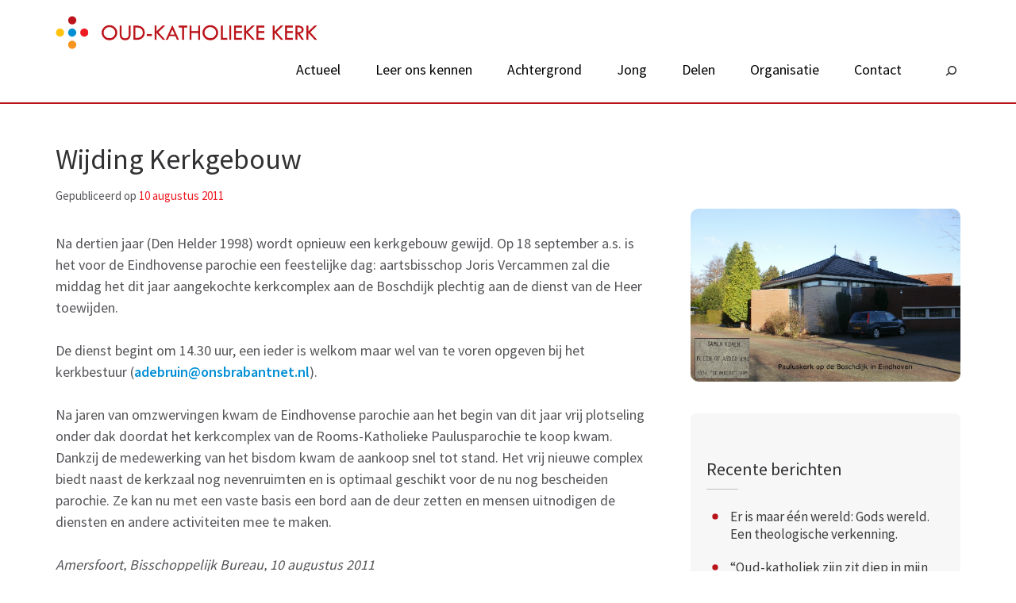

--- FILE ---
content_type: text/html; charset=UTF-8
request_url: https://oudkatholiek.nl/nieuws/2011/08/wijding-kerkgebouw/
body_size: 12548
content:
    <!DOCTYPE html>
    <html lang="nl-NL" xmlns:og="http://opengraphprotocol.org/schema/" xmlns:fb="http://www.facebook.com/2008/fbml">
    
<head itemscope itemtype="http://schema.org/WebSite">

    <meta charset="UTF-8">
	<meta name="viewport" content="width=device-width, initial-scale=1">
	<link rel="profile" href="http://gmpg.org/xfn/11">
	<link rel="pingback" href="https://oudkatholiek.nl/xmlrpc.php">
    <title>Wijding Kerkgebouw &#8211; Oud-Katholieke Kerk van Nederland</title>
<link data-rocket-preload as="style" href="https://fonts.googleapis.com/css?family=PT%20Sans%3A400%2C700%7CBitter%3A700&#038;display=swap" rel="preload">
<link href="https://fonts.googleapis.com/css?family=PT%20Sans%3A400%2C700%7CBitter%3A700&#038;display=swap" media="print" onload="this.media=&#039;all&#039;" rel="stylesheet">
<noscript><link rel="stylesheet" href="https://fonts.googleapis.com/css?family=PT%20Sans%3A400%2C700%7CBitter%3A700&#038;display=swap"></noscript>
<meta name='robots' content='max-image-preview:large' />
	<style>img:is([sizes="auto" i], [sizes^="auto," i]) { contain-intrinsic-size: 3000px 1500px }</style>
	<link rel='dns-prefetch' href='//fonts.googleapis.com' />
<link href='https://fonts.gstatic.com' crossorigin rel='preconnect' />
<link rel="alternate" type="application/rss+xml" title="Oud-Katholieke Kerk van Nederland &raquo; feed" href="https://oudkatholiek.nl/feed/" />
<link rel="alternate" type="application/rss+xml" title="Oud-Katholieke Kerk van Nederland &raquo; reacties feed" href="https://oudkatholiek.nl/comments/feed/" />
<meta property="og:title" content="Wijding Kerkgebouw"/><meta property="og:type" content="article"/><meta property="og:url" content="https://oudkatholiek.nl/nieuws/2011/08/wijding-kerkgebouw/"/><meta property="og:site_name" content="Oud-Katholieke Kerk van Nederland"/><meta property="og:description" content="Na dertien jaar (Den Helder 1998) wordt opnieuw een kerkgebouw gewijd. Op 18 september a.s. is het voor de Eindhovense parochie een feestelijke dag: aartsbisschop &hellip;"/><meta property="og:image" content="https://oudkatholiek.nl/files/2011/02/Eindhoven Paulus-300x193.jpg"/>
<link rel='stylesheet' id='eo-leaflet.js-css' href='https://oudkatholiek.nl/wp-content/plugins/event-organiser/lib/leaflet/leaflet.min.css' type='text/css' media='all' />
<style id='eo-leaflet.js-inline-css' type='text/css'>
.leaflet-popup-close-button{box-shadow:none!important;}
</style>
<link rel='stylesheet' id='wp-block-library-css' href='https://oudkatholiek.nl/wp-includes/css/dist/block-library/style.min.css' type='text/css' media='all' />
<style id='classic-theme-styles-inline-css' type='text/css'>
/*! This file is auto-generated */
.wp-block-button__link{color:#fff;background-color:#32373c;border-radius:9999px;box-shadow:none;text-decoration:none;padding:calc(.667em + 2px) calc(1.333em + 2px);font-size:1.125em}.wp-block-file__button{background:#32373c;color:#fff;text-decoration:none}
</style>
<link data-minify="1" rel='stylesheet' id='advanced-gutenberg-blocks-style-css' href='https://oudkatholiek.nl/wp-content/cache/min/1/wp-content/plugins/advanced-gutenberg-blocks/dist/blocks.style.build.css?ver=1715980888' type='text/css' media='all' />
<style id='outermost-icon-block-style-inline-css' type='text/css'>
.wp-block-outermost-icon-block{display:flex;line-height:0}.wp-block-outermost-icon-block.has-border-color{border:none}.wp-block-outermost-icon-block .has-icon-color svg,.wp-block-outermost-icon-block.has-icon-color svg{color:currentColor}.wp-block-outermost-icon-block .has-icon-color:not(.has-no-icon-fill-color) svg,.wp-block-outermost-icon-block.has-icon-color:not(.has-no-icon-fill-color) svg{fill:currentColor}.wp-block-outermost-icon-block .icon-container{box-sizing:border-box}.wp-block-outermost-icon-block a,.wp-block-outermost-icon-block svg{height:100%;transition:transform .1s ease-in-out;width:100%}.wp-block-outermost-icon-block a:hover{transform:scale(1.1)}.wp-block-outermost-icon-block svg{transform:rotate(var(--outermost--icon-block--transform-rotate,0deg)) scaleX(var(--outermost--icon-block--transform-scale-x,1)) scaleY(var(--outermost--icon-block--transform-scale-y,1))}.wp-block-outermost-icon-block .rotate-90,.wp-block-outermost-icon-block.rotate-90{--outermost--icon-block--transform-rotate:90deg}.wp-block-outermost-icon-block .rotate-180,.wp-block-outermost-icon-block.rotate-180{--outermost--icon-block--transform-rotate:180deg}.wp-block-outermost-icon-block .rotate-270,.wp-block-outermost-icon-block.rotate-270{--outermost--icon-block--transform-rotate:270deg}.wp-block-outermost-icon-block .flip-horizontal,.wp-block-outermost-icon-block.flip-horizontal{--outermost--icon-block--transform-scale-x:-1}.wp-block-outermost-icon-block .flip-vertical,.wp-block-outermost-icon-block.flip-vertical{--outermost--icon-block--transform-scale-y:-1}.wp-block-outermost-icon-block .flip-vertical.flip-horizontal,.wp-block-outermost-icon-block.flip-vertical.flip-horizontal{--outermost--icon-block--transform-scale-x:-1;--outermost--icon-block--transform-scale-y:-1}

</style>
<style id='global-styles-inline-css' type='text/css'>
:root{--wp--preset--aspect-ratio--square: 1;--wp--preset--aspect-ratio--4-3: 4/3;--wp--preset--aspect-ratio--3-4: 3/4;--wp--preset--aspect-ratio--3-2: 3/2;--wp--preset--aspect-ratio--2-3: 2/3;--wp--preset--aspect-ratio--16-9: 16/9;--wp--preset--aspect-ratio--9-16: 9/16;--wp--preset--color--black: #000000;--wp--preset--color--cyan-bluish-gray: #abb8c3;--wp--preset--color--white: #ffffff;--wp--preset--color--pale-pink: #f78da7;--wp--preset--color--vivid-red: #cf2e2e;--wp--preset--color--luminous-vivid-orange: #ff6900;--wp--preset--color--luminous-vivid-amber: #fcb900;--wp--preset--color--light-green-cyan: #7bdcb5;--wp--preset--color--vivid-green-cyan: #00d084;--wp--preset--color--pale-cyan-blue: #8ed1fc;--wp--preset--color--vivid-cyan-blue: #0693e3;--wp--preset--color--vivid-purple: #9b51e0;--wp--preset--gradient--vivid-cyan-blue-to-vivid-purple: linear-gradient(135deg,rgba(6,147,227,1) 0%,rgb(155,81,224) 100%);--wp--preset--gradient--light-green-cyan-to-vivid-green-cyan: linear-gradient(135deg,rgb(122,220,180) 0%,rgb(0,208,130) 100%);--wp--preset--gradient--luminous-vivid-amber-to-luminous-vivid-orange: linear-gradient(135deg,rgba(252,185,0,1) 0%,rgba(255,105,0,1) 100%);--wp--preset--gradient--luminous-vivid-orange-to-vivid-red: linear-gradient(135deg,rgba(255,105,0,1) 0%,rgb(207,46,46) 100%);--wp--preset--gradient--very-light-gray-to-cyan-bluish-gray: linear-gradient(135deg,rgb(238,238,238) 0%,rgb(169,184,195) 100%);--wp--preset--gradient--cool-to-warm-spectrum: linear-gradient(135deg,rgb(74,234,220) 0%,rgb(151,120,209) 20%,rgb(207,42,186) 40%,rgb(238,44,130) 60%,rgb(251,105,98) 80%,rgb(254,248,76) 100%);--wp--preset--gradient--blush-light-purple: linear-gradient(135deg,rgb(255,206,236) 0%,rgb(152,150,240) 100%);--wp--preset--gradient--blush-bordeaux: linear-gradient(135deg,rgb(254,205,165) 0%,rgb(254,45,45) 50%,rgb(107,0,62) 100%);--wp--preset--gradient--luminous-dusk: linear-gradient(135deg,rgb(255,203,112) 0%,rgb(199,81,192) 50%,rgb(65,88,208) 100%);--wp--preset--gradient--pale-ocean: linear-gradient(135deg,rgb(255,245,203) 0%,rgb(182,227,212) 50%,rgb(51,167,181) 100%);--wp--preset--gradient--electric-grass: linear-gradient(135deg,rgb(202,248,128) 0%,rgb(113,206,126) 100%);--wp--preset--gradient--midnight: linear-gradient(135deg,rgb(2,3,129) 0%,rgb(40,116,252) 100%);--wp--preset--font-size--small: 13px;--wp--preset--font-size--medium: 20px;--wp--preset--font-size--large: 36px;--wp--preset--font-size--x-large: 42px;--wp--preset--spacing--20: 0.44rem;--wp--preset--spacing--30: 0.67rem;--wp--preset--spacing--40: 1rem;--wp--preset--spacing--50: 1.5rem;--wp--preset--spacing--60: 2.25rem;--wp--preset--spacing--70: 3.38rem;--wp--preset--spacing--80: 5.06rem;--wp--preset--shadow--natural: 6px 6px 9px rgba(0, 0, 0, 0.2);--wp--preset--shadow--deep: 12px 12px 50px rgba(0, 0, 0, 0.4);--wp--preset--shadow--sharp: 6px 6px 0px rgba(0, 0, 0, 0.2);--wp--preset--shadow--outlined: 6px 6px 0px -3px rgba(255, 255, 255, 1), 6px 6px rgba(0, 0, 0, 1);--wp--preset--shadow--crisp: 6px 6px 0px rgba(0, 0, 0, 1);}:where(.is-layout-flex){gap: 0.5em;}:where(.is-layout-grid){gap: 0.5em;}body .is-layout-flex{display: flex;}.is-layout-flex{flex-wrap: wrap;align-items: center;}.is-layout-flex > :is(*, div){margin: 0;}body .is-layout-grid{display: grid;}.is-layout-grid > :is(*, div){margin: 0;}:where(.wp-block-columns.is-layout-flex){gap: 2em;}:where(.wp-block-columns.is-layout-grid){gap: 2em;}:where(.wp-block-post-template.is-layout-flex){gap: 1.25em;}:where(.wp-block-post-template.is-layout-grid){gap: 1.25em;}.has-black-color{color: var(--wp--preset--color--black) !important;}.has-cyan-bluish-gray-color{color: var(--wp--preset--color--cyan-bluish-gray) !important;}.has-white-color{color: var(--wp--preset--color--white) !important;}.has-pale-pink-color{color: var(--wp--preset--color--pale-pink) !important;}.has-vivid-red-color{color: var(--wp--preset--color--vivid-red) !important;}.has-luminous-vivid-orange-color{color: var(--wp--preset--color--luminous-vivid-orange) !important;}.has-luminous-vivid-amber-color{color: var(--wp--preset--color--luminous-vivid-amber) !important;}.has-light-green-cyan-color{color: var(--wp--preset--color--light-green-cyan) !important;}.has-vivid-green-cyan-color{color: var(--wp--preset--color--vivid-green-cyan) !important;}.has-pale-cyan-blue-color{color: var(--wp--preset--color--pale-cyan-blue) !important;}.has-vivid-cyan-blue-color{color: var(--wp--preset--color--vivid-cyan-blue) !important;}.has-vivid-purple-color{color: var(--wp--preset--color--vivid-purple) !important;}.has-black-background-color{background-color: var(--wp--preset--color--black) !important;}.has-cyan-bluish-gray-background-color{background-color: var(--wp--preset--color--cyan-bluish-gray) !important;}.has-white-background-color{background-color: var(--wp--preset--color--white) !important;}.has-pale-pink-background-color{background-color: var(--wp--preset--color--pale-pink) !important;}.has-vivid-red-background-color{background-color: var(--wp--preset--color--vivid-red) !important;}.has-luminous-vivid-orange-background-color{background-color: var(--wp--preset--color--luminous-vivid-orange) !important;}.has-luminous-vivid-amber-background-color{background-color: var(--wp--preset--color--luminous-vivid-amber) !important;}.has-light-green-cyan-background-color{background-color: var(--wp--preset--color--light-green-cyan) !important;}.has-vivid-green-cyan-background-color{background-color: var(--wp--preset--color--vivid-green-cyan) !important;}.has-pale-cyan-blue-background-color{background-color: var(--wp--preset--color--pale-cyan-blue) !important;}.has-vivid-cyan-blue-background-color{background-color: var(--wp--preset--color--vivid-cyan-blue) !important;}.has-vivid-purple-background-color{background-color: var(--wp--preset--color--vivid-purple) !important;}.has-black-border-color{border-color: var(--wp--preset--color--black) !important;}.has-cyan-bluish-gray-border-color{border-color: var(--wp--preset--color--cyan-bluish-gray) !important;}.has-white-border-color{border-color: var(--wp--preset--color--white) !important;}.has-pale-pink-border-color{border-color: var(--wp--preset--color--pale-pink) !important;}.has-vivid-red-border-color{border-color: var(--wp--preset--color--vivid-red) !important;}.has-luminous-vivid-orange-border-color{border-color: var(--wp--preset--color--luminous-vivid-orange) !important;}.has-luminous-vivid-amber-border-color{border-color: var(--wp--preset--color--luminous-vivid-amber) !important;}.has-light-green-cyan-border-color{border-color: var(--wp--preset--color--light-green-cyan) !important;}.has-vivid-green-cyan-border-color{border-color: var(--wp--preset--color--vivid-green-cyan) !important;}.has-pale-cyan-blue-border-color{border-color: var(--wp--preset--color--pale-cyan-blue) !important;}.has-vivid-cyan-blue-border-color{border-color: var(--wp--preset--color--vivid-cyan-blue) !important;}.has-vivid-purple-border-color{border-color: var(--wp--preset--color--vivid-purple) !important;}.has-vivid-cyan-blue-to-vivid-purple-gradient-background{background: var(--wp--preset--gradient--vivid-cyan-blue-to-vivid-purple) !important;}.has-light-green-cyan-to-vivid-green-cyan-gradient-background{background: var(--wp--preset--gradient--light-green-cyan-to-vivid-green-cyan) !important;}.has-luminous-vivid-amber-to-luminous-vivid-orange-gradient-background{background: var(--wp--preset--gradient--luminous-vivid-amber-to-luminous-vivid-orange) !important;}.has-luminous-vivid-orange-to-vivid-red-gradient-background{background: var(--wp--preset--gradient--luminous-vivid-orange-to-vivid-red) !important;}.has-very-light-gray-to-cyan-bluish-gray-gradient-background{background: var(--wp--preset--gradient--very-light-gray-to-cyan-bluish-gray) !important;}.has-cool-to-warm-spectrum-gradient-background{background: var(--wp--preset--gradient--cool-to-warm-spectrum) !important;}.has-blush-light-purple-gradient-background{background: var(--wp--preset--gradient--blush-light-purple) !important;}.has-blush-bordeaux-gradient-background{background: var(--wp--preset--gradient--blush-bordeaux) !important;}.has-luminous-dusk-gradient-background{background: var(--wp--preset--gradient--luminous-dusk) !important;}.has-pale-ocean-gradient-background{background: var(--wp--preset--gradient--pale-ocean) !important;}.has-electric-grass-gradient-background{background: var(--wp--preset--gradient--electric-grass) !important;}.has-midnight-gradient-background{background: var(--wp--preset--gradient--midnight) !important;}.has-small-font-size{font-size: var(--wp--preset--font-size--small) !important;}.has-medium-font-size{font-size: var(--wp--preset--font-size--medium) !important;}.has-large-font-size{font-size: var(--wp--preset--font-size--large) !important;}.has-x-large-font-size{font-size: var(--wp--preset--font-size--x-large) !important;}
:where(.wp-block-post-template.is-layout-flex){gap: 1.25em;}:where(.wp-block-post-template.is-layout-grid){gap: 1.25em;}
:where(.wp-block-columns.is-layout-flex){gap: 2em;}:where(.wp-block-columns.is-layout-grid){gap: 2em;}
:root :where(.wp-block-pullquote){font-size: 1.5em;line-height: 1.6;}
</style>
<link data-minify="1" rel='stylesheet' id='mailerlite_forms.css-css' href='https://oudkatholiek.nl/wp-content/cache/min/1/wp-content/plugins/official-mailerlite-sign-up-forms/assets/css/mailerlite_forms.css?ver=1715980888' type='text/css' media='all' />
<link data-minify="1" rel='stylesheet' id='wpge-styles-css' href='https://oudkatholiek.nl/wp-content/cache/min/1/wp-content/plugins/wp-gallery-enhancer/frontend/css/style.css?ver=1715980888' type='text/css' media='all' />

<link data-minify="1" rel='stylesheet' id='site-style-css' href='https://oudkatholiek.nl/wp-content/cache/min/1/wp-content/themes/okkv4/style.css?ver=1715980888' type='text/css' media='all' />
<link data-minify="1" rel='stylesheet' id='sc-style-css' href='https://oudkatholiek.nl/wp-content/cache/min/1/wp-content/themes/okkv4/css/custom.css?ver=1715980888' type='text/css' media='all' />
<link data-minify="1" rel='stylesheet' id='responsive-style-css' href='https://oudkatholiek.nl/wp-content/cache/min/1/wp-content/themes/okkv4/css/responsive.css?ver=1715980888' type='text/css' media='all' />
<link data-minify="1" rel='stylesheet' id='sib-front-css-css' href='https://oudkatholiek.nl/wp-content/cache/min/1/wp-content/plugins/mailin/css/mailin-front.css?ver=1758570679' type='text/css' media='all' />


<script type="text/javascript" id="sib-front-js-js-extra">
/* <![CDATA[ */
var sibErrMsg = {"invalidMail":"Please fill out valid email address","requiredField":"Please fill out required fields","invalidDateFormat":"Please fill out valid date format","invalidSMSFormat":"Please fill out valid phone number"};
var ajax_sib_front_object = {"ajax_url":"https:\/\/oudkatholiek.nl\/wp-admin\/admin-ajax.php","ajax_nonce":"ce3805fa4e","flag_url":"https:\/\/oudkatholiek.nl\/wp-content\/plugins\/mailin\/img\/flags\/"};
/* ]]> */
</script>

<link rel="https://api.w.org/" href="https://oudkatholiek.nl/wp-json/" /><link rel="alternate" title="JSON" type="application/json" href="https://oudkatholiek.nl/wp-json/wp/v2/posts/3509" /><link rel="EditURI" type="application/rsd+xml" title="RSD" href="https://oudkatholiek.nl/xmlrpc.php?rsd" />
<link rel="canonical" href="https://oudkatholiek.nl/nieuws/2011/08/wijding-kerkgebouw/" />
<link rel='shortlink' href='https://oudkatholiek.nl/?p=3509' />
		<!-- Custom Logo: hide header text -->
		<style id="custom-logo-css" type="text/css">
			.site-title, .site-description {
				position: absolute;
				clip-path: inset(50%);
			}
		</style>
		<link rel="alternate" title="oEmbed (JSON)" type="application/json+oembed" href="https://oudkatholiek.nl/wp-json/oembed/1.0/embed?url=https%3A%2F%2Foudkatholiek.nl%2Fnieuws%2F2011%2F08%2Fwijding-kerkgebouw%2F" />
<link rel="alternate" title="oEmbed (XML)" type="text/xml+oembed" href="https://oudkatholiek.nl/wp-json/oembed/1.0/embed?url=https%3A%2F%2Foudkatholiek.nl%2Fnieuws%2F2011%2F08%2Fwijding-kerkgebouw%2F&#038;format=xml" />
        <!-- MailerLite Universal -->
        
        <!-- End MailerLite Universal -->
        <script type="application/ld+json">
{
    "@context": "http://schema.org",
    "@type": "BlogPosting",
    "mainEntityOfPage": {
        "@type": "WebPage",
        "@id": "https://oudkatholiek.nl/nieuws/2011/08/wijding-kerkgebouw/"
    },
    "headline": "Wijding Kerkgebouw",
    "image": {
        "@type": "ImageObject",
        "url": "https://oudkatholiek.nl/files/2011/02/Eindhoven Paulus.jpg",
        "width": 997,
        "height": 641
    },
    "datePublished": "2011-08-10T12:04:00+0200",
    "dateModified": "2011-08-10T12:04:00+0200",
    "author": {
        "@type": "Person",
        "name": "Robert Vonk"
    },
    "publisher": {
        "@type": "Organization",
        "name": "Oud-Katholieke Kerk van Nederland",
        "description": "",
        "logo": {
            "@type": "ImageObject",
            "url": "https://oudkatholiek.nl/files/2020/07/okkn-logo.png",
            "width": 1200,
            "height": 152
        }
    },
    "description": "Na dertien jaar (Den Helder 1998) wordt opnieuw een kerkgebouw gewijd. Op 18 september a.s. is het voor de Ein"
}
</script>
<link rel="icon" href="https://oudkatholiek.nl/files/2020/07/okkn-ikoon-45x45.png" sizes="32x32" />
<link rel="icon" href="https://oudkatholiek.nl/files/2020/07/okkn-ikoon-300x300.png" sizes="192x192" />
<link rel="apple-touch-icon" href="https://oudkatholiek.nl/files/2020/07/okkn-ikoon-300x300.png" />
<meta name="msapplication-TileImage" content="https://oudkatholiek.nl/files/2020/07/okkn-ikoon-300x300.png" />
		<style type="text/css" id="wp-custom-css">
			#menu-search input.wp-block-search__input {
	display: none;
	border: 0;
	padding: 0;
	width: 100px;
	margin-left: 8px;
}

#menu-search input.wp-block-search__input:focus {
	outline: none;
}

#menu-search .wp-block-search__button {
	box-shadow: none;
	background: transparent;
	border: 0;
	padding: 0;
}

#menu-search  .wp-block-search {
	border: 0;
}

#menu-search  .wp-block-search.active {
	border: solid 1px #BA1319;
	border-radius: 6px;
	margin-top: -3px;
}

#menu-search .active input.wp-block-search__input {
	display: block;
}

@media only screen and (max-width: 1024px){
	#menu-search input.wp-block-search__input {
		display: block;
		border: solid #999 1px;
		margin-right: 10px;
		padding-left: 12px;
	}
	
	#menu-search  .wp-block-search {
		margin-top: 16px !important;
		margin-left: 16px;
		margin-right: 10px;
		border: none !important;
		margin-top: 0;
	}
	
	#menu-search input.wp-block-search__input:focus {
		border: solid 1px #ba1319;
	}
}
		</style>
		</head>

<body class="wp-singular post-template-default single single-post postid-3509 single-format-standard wp-custom-logo wp-theme-okkv4 wpge group-blog" itemscope itemtype="http://schema.org/WebPage">
		
        <div data-rocket-location-hash="54257ff4dc2eb7aae68fa23eb5f11e06" id="page" class="site">
        <a class="skip-link screen-reader-text" href="#acc-content">Skip to content (Press Enter)</a>
        <header data-rocket-location-hash="9f88881f6e3fa2e553a38fd65a888105" id="masthead" class="site-header" role="banner" itemscope itemtype="http://schema.org/WPHeader">
       
    
        <div data-rocket-location-hash="59f529b5ad6c7262da74fb427f8e3ed7" class="header-bottom">
		    <div class="container">
			    <div class="site-branding" itemscope itemtype="http://schema.org/Organization">
			       <a href="https://oudkatholiek.nl/" class="custom-logo-link" rel="home"><img width="1200" height="152" src="https://oudkatholiek.nl/files/2020/07/okkn-logo.png" class="custom-logo" alt="Oud-Katholieke Kerk van Nederland" decoding="async" fetchpriority="high" srcset="https://oudkatholiek.nl/files/2020/07/okkn-logo.png 1200w, https://oudkatholiek.nl/files/2020/07/okkn-logo-300x38.png 300w, https://oudkatholiek.nl/files/2020/07/okkn-logo-1024x130.png 1024w, https://oudkatholiek.nl/files/2020/07/okkn-logo-768x97.png 768w" sizes="(max-width: 1200px) 100vw, 1200px" /></a>					                                <p class="site-title" itemprop="name"><a href="https://oudkatholiek.nl/" rel="home" itemprop="url">Oud-Katholieke Kerk van Nederland</a></p>
                        			    </div>

                
		<div id="menu-login"><a href="/wp-admin/">&nbsp;</a></div>
		<div class="navigation-top">
			<div class="wrap">
				<div class="menu-opener">
				<span></span>
				<span></span>
				<span></span>
				</div>
				<div class="menu-home"><a href="/"></a></div>
				<nav id="site-navigation" class="main-navigation" role="navigation" itemscope itemtype="http://schema.org/SiteNavigationElement">
					<div class="menu-hoofdmenu-container"><ul id="primary-menu" class="menu"><li id="menu-item-12602" class="menu-item menu-item-type-post_type menu-item-object-page menu-item-has-children menu-item-12602"><a href="https://oudkatholiek.nl/actueel/">Actueel</a>
<ul class="sub-menu">
	<li id="menu-item-12603" class="menu-item menu-item-type-post_type menu-item-object-page menu-item-12603"><a href="https://oudkatholiek.nl/actueel/nieuws/">Nieuws</a></li>
	<li id="menu-item-12605" class="menu-item menu-item-type-post_type menu-item-object-page menu-item-12605"><a href="https://oudkatholiek.nl/actueel/nieuwsbrief/">Nieuwsbrief</a></li>
	<li id="menu-item-15328" class="menu-item menu-item-type-post_type menu-item-object-page menu-item-15328"><a href="https://oudkatholiek.nl/actueel/magazine/">Magazine</a></li>
	<li id="menu-item-12604" class="menu-item menu-item-type-post_type menu-item-object-page menu-item-12604"><a href="https://oudkatholiek.nl/actueel/agenda/">Agenda</a></li>
	<li id="menu-item-16779" class="menu-item menu-item-type-post_type menu-item-object-page menu-item-16779"><a href="https://oudkatholiek.nl/actueel/advent/">Advent</a></li>
</ul>
</li>
<li id="menu-item-12482" class="menu-item menu-item-type-post_type menu-item-object-page menu-item-12482"><a href="https://oudkatholiek.nl/leer-ons-kennen/">Leer ons kennen</a></li>
<li id="menu-item-14150" class="menu-item menu-item-type-post_type menu-item-object-page menu-item-has-children menu-item-14150"><a href="https://oudkatholiek.nl/achtergrond/">Achtergrond</a>
<ul class="sub-menu">
	<li id="menu-item-14312" class="menu-item menu-item-type-post_type menu-item-object-page menu-item-14312"><a href="https://oudkatholiek.nl/achtergrond/verdieping-en-inspiratie/">Verdieping en inspiratie</a></li>
	<li id="menu-item-12539" class="menu-item menu-item-type-post_type menu-item-object-page menu-item-has-children menu-item-12539"><a href="https://oudkatholiek.nl/achtergrond/geloof/">Geloof</a>
	<ul class="sub-menu">
		<li id="menu-item-12617" class="menu-item menu-item-type-post_type menu-item-object-page menu-item-12617"><a href="https://oudkatholiek.nl/achtergrond/geloof/geloofsleer/">Geloofsleer</a></li>
		<li id="menu-item-12618" class="menu-item menu-item-type-post_type menu-item-object-page menu-item-12618"><a href="https://oudkatholiek.nl/achtergrond/geloof/oecumene/">Oecumene</a></li>
		<li id="menu-item-12621" class="menu-item menu-item-type-post_type menu-item-object-page menu-item-12621"><a href="https://oudkatholiek.nl/achtergrond/geloof/sacramenten/">Sacramenten</a></li>
		<li id="menu-item-12620" class="menu-item menu-item-type-post_type menu-item-object-page menu-item-12620"><a href="https://oudkatholiek.nl/achtergrond/geloof/spiritualiteit/">Spiritualiteit</a></li>
	</ul>
</li>
	<li id="menu-item-12540" class="menu-item menu-item-type-post_type menu-item-object-page menu-item-has-children menu-item-12540"><a href="https://oudkatholiek.nl/achtergrond/vieren/">Vieren</a>
	<ul class="sub-menu">
		<li id="menu-item-13870" class="menu-item menu-item-type-post_type menu-item-object-page menu-item-13870"><a href="https://oudkatholiek.nl/achtergrond/vieren/vieren/">De kerkdienst</a></li>
		<li id="menu-item-12626" class="menu-item menu-item-type-post_type menu-item-object-page menu-item-12626"><a href="https://oudkatholiek.nl/achtergrond/vieren/zingen-en-musiceren/">Zingen en musiceren</a></li>
		<li id="menu-item-12625" class="menu-item menu-item-type-post_type menu-item-object-page menu-item-12625"><a href="https://oudkatholiek.nl/achtergrond/vieren/directorium/">Directorium</a></li>
	</ul>
</li>
	<li id="menu-item-12627" class="menu-item menu-item-type-post_type menu-item-object-page menu-item-has-children menu-item-12627"><a href="https://oudkatholiek.nl/achtergrond/geschiedenis-2/">Geschiedenis</a>
	<ul class="sub-menu">
		<li id="menu-item-12541" class="menu-item menu-item-type-post_type menu-item-object-page menu-item-12541"><a href="https://oudkatholiek.nl/achtergrond/geschiedenis-2/kerkgeschiedenis/">Kerkgeschiedenis</a></li>
		<li id="menu-item-12628" class="menu-item menu-item-type-post_type menu-item-object-page menu-item-12628"><a href="https://oudkatholiek.nl/achtergrond/geschiedenis-2/erfgoed-en-museum/">Erfgoed en museum</a></li>
	</ul>
</li>
	<li id="menu-item-12542" class="menu-item menu-item-type-post_type menu-item-object-page menu-item-has-children menu-item-12542"><a href="https://oudkatholiek.nl/achtergrond/onderwijs/">Onderwijs</a>
	<ul class="sub-menu">
		<li id="menu-item-12629" class="menu-item menu-item-type-post_type menu-item-object-page menu-item-12629"><a href="https://oudkatholiek.nl/achtergrond/onderwijs/lectorenopleiding/">Lectorenopleiding</a></li>
		<li id="menu-item-12630" class="menu-item menu-item-type-post_type menu-item-object-page menu-item-12630"><a href="https://oudkatholiek.nl/achtergrond/onderwijs/ambtsopleiding/">Ambtsopleiding</a></li>
	</ul>
</li>
</ul>
</li>
<li id="menu-item-14151" class="menu-item menu-item-type-post_type menu-item-object-page menu-item-has-children menu-item-14151"><a href="https://oudkatholiek.nl/jong/">Jong</a>
<ul class="sub-menu">
	<li id="menu-item-12520" class="menu-item menu-item-type-post_type menu-item-object-page menu-item-12520"><a href="https://oudkatholiek.nl/jong/kinderen/">Kinderen</a></li>
	<li id="menu-item-12519" class="menu-item menu-item-type-post_type menu-item-object-page menu-item-12519"><a href="https://oudkatholiek.nl/jong/tieners/">Tieners</a></li>
	<li id="menu-item-12518" class="menu-item menu-item-type-post_type menu-item-object-page menu-item-12518"><a href="https://oudkatholiek.nl/jong/jongeren-studenten/">Jongvolwassenen</a></li>
</ul>
</li>
<li id="menu-item-12508" class="menu-item menu-item-type-post_type menu-item-object-page menu-item-has-children menu-item-12508"><a href="https://oudkatholiek.nl/delen/">Delen</a>
<ul class="sub-menu">
	<li id="menu-item-12534" class="menu-item menu-item-type-post_type menu-item-object-page menu-item-12534"><a href="https://oudkatholiek.nl/delen/delen-2/">Diaconaal</a></li>
	<li id="menu-item-12535" class="menu-item menu-item-type-post_type menu-item-object-page menu-item-12535"><a href="https://oudkatholiek.nl/delen/missie-sint-paulus/">Missie Sint Paulus</a></li>
	<li id="menu-item-12537" class="menu-item menu-item-type-post_type menu-item-object-page menu-item-12537"><a href="https://oudkatholiek.nl/delen/stichting-okdo/">Stichting OKDO</a></li>
	<li id="menu-item-12536" class="menu-item menu-item-type-post_type menu-item-object-page menu-item-12536"><a href="https://oudkatholiek.nl/delen/orka/">ORKA</a></li>
	<li id="menu-item-12538" class="menu-item menu-item-type-post_type menu-item-object-page menu-item-12538"><a href="https://oudkatholiek.nl/delen/bijzondere-collectes/">Landelijk collecterooster</a></li>
</ul>
</li>
<li id="menu-item-12608" class="menu-item menu-item-type-post_type menu-item-object-page menu-item-has-children menu-item-12608"><a href="https://oudkatholiek.nl/organisatie/">Organisatie</a>
<ul class="sub-menu">
	<li id="menu-item-12528" class="menu-item menu-item-type-post_type menu-item-object-page menu-item-12528"><a href="https://oudkatholiek.nl/organisatie/kerkprovincie/">Kerkprovincie</a></li>
	<li id="menu-item-12612" class="menu-item menu-item-type-post_type menu-item-object-page menu-item-12612"><a href="https://oudkatholiek.nl/organisatie/synodes/">Synode</a></li>
	<li id="menu-item-12611" class="menu-item menu-item-type-post_type menu-item-object-page menu-item-12611"><a href="https://oudkatholiek.nl/organisatie/bestuur/">Bestuur</a></li>
	<li id="menu-item-12530" class="menu-item menu-item-type-post_type menu-item-object-page menu-item-has-children menu-item-12530"><a href="https://oudkatholiek.nl/organisatie/aartsbisdom-utrecht/">Aartsbisdom Utrecht</a>
	<ul class="sub-menu">
		<li id="menu-item-12633" class="menu-item menu-item-type-post_type menu-item-object-page menu-item-12633"><a href="https://oudkatholiek.nl/organisatie/aartsbisdom-utrecht/metropolitaan-kapittel-van-utrecht/">Metropolitaan Kapittel van Utrecht</a></li>
		<li id="menu-item-12632" class="menu-item menu-item-type-post_type menu-item-object-page menu-item-12632"><a href="https://oudkatholiek.nl/organisatie/aartsbisdom-utrecht/kerkplekken-aartsbisdom-utrecht/">Kerkplekken aartsbisdom Utrecht</a></li>
	</ul>
</li>
	<li id="menu-item-12609" class="menu-item menu-item-type-post_type menu-item-object-page menu-item-has-children menu-item-12609"><a href="https://oudkatholiek.nl/organisatie/bisdommen-haarlem/">Bisdom Haarlem</a>
	<ul class="sub-menu">
		<li id="menu-item-12631" class="menu-item menu-item-type-post_type menu-item-object-page menu-item-12631"><a href="https://oudkatholiek.nl/organisatie/bisdommen-haarlem/parochies-bisdom-haarlem/">Kerkplekken bisdom Haarlem</a></li>
	</ul>
</li>
	<li id="menu-item-12610" class="menu-item menu-item-type-post_type menu-item-object-page menu-item-12610"><a href="https://oudkatholiek.nl/organisatie/unie-van-utrecht/">Unie van Utrecht</a></li>
	<li id="menu-item-12521" class="menu-item menu-item-type-post_type menu-item-object-page menu-item-12521"><a href="https://oudkatholiek.nl/organisatie/veilige-kerk/">Veilige kerk</a></li>
	<li id="menu-item-12613" class="menu-item menu-item-type-post_type menu-item-object-page menu-item-12613"><a href="https://oudkatholiek.nl/organisatie/services/">Statuten en reglementen</a></li>
	<li id="menu-item-12614" class="menu-item menu-item-type-post_type menu-item-object-page menu-item-12614"><a href="https://oudkatholiek.nl/organisatie/financieel-en-anbi/">Financieel en ANBI</a></li>
	<li id="menu-item-12615" class="menu-item menu-item-type-post_type menu-item-object-page menu-item-12615"><a href="https://oudkatholiek.nl/organisatie/media-archief/">Media-archief</a></li>
</ul>
</li>
<li id="menu-item-12462" class="menu-item menu-item-type-post_type menu-item-object-page menu-item-has-children menu-item-12462"><a href="https://oudkatholiek.nl/contact/">Contact</a>
<ul class="sub-menu">
	<li id="menu-item-12634" class="menu-item menu-item-type-post_type menu-item-object-page menu-item-12634"><a href="https://oudkatholiek.nl/contact/vier-online-mee/">Vier online mee</a></li>
	<li id="menu-item-12635" class="menu-item menu-item-type-post_type menu-item-object-page menu-item-12635"><a href="https://oudkatholiek.nl/contact/parochies/">Parochies</a></li>
	<li id="menu-item-13944" class="menu-item menu-item-type-custom menu-item-object-custom menu-item-13944"><a href="https://webshop.oudkatholiek.nl/">Webshop</a></li>
</ul>
</li>
<li id="menu-search"><form role="search" method="get" action="/" class="wp-block-search__button-outside wp-block-search__icon-button wp-block-search"><label for="wp-block-search__input-1" class="wp-block-search__label screen-reader-text">Zoeken</label><div class="wp-block-search__inside-wrapper "><input type="search" id="wp-block-search__input-1" class="wp-block-search__input " name="s" value="" placeholder="" required=""><button type="submit" class="wp-block-search__button   has-icon" aria-label="Zoeken"><svg id="search-icon" class="search-icon" viewBox="0 0 24 24" width="24" height="24">
						<path d="M13.5 6C10.5 6 8 8.5 8 11.5c0 1.1.3 2.1.9 3l-3.4 3 1 1.1 3.4-2.9c1 .9 2.2 1.4 3.6 1.4 3 0 5.5-2.5 5.5-5.5C19 8.5 16.5 6 13.5 6zm0 9.5c-2.2 0-4-1.8-4-4s1.8-4 4-4 4 1.8 4 4-1.8 4-4 4z"></path>
					</svg></button></div></form></li></ul></div>				</nav>
			</div>
		</div>
			</div>
		</div>
    	    </header>
	    
	    <div data-rocket-location-hash="e6f6cad50a0d15234e61874deae0543a" id="acc-content">			<div data-rocket-location-hash="595d943ee05848cdfea111ae6e6fbd83" id="content" class="site-content">
		        <div class="container">
			        <div class="row">
		<div id="primary" class="content-area">
		<main id="main" class="site-main" role="main">

		<article id="post-3509" class="post-3509 post type-post status-publish format-standard has-post-thumbnail hentry category-archief category-nieuws">
	
	<header class="entry-header">
	<h1 class="entry-title" itemprop="headline">Wijding Kerkgebouw</h1>			<div class="entry-meta">
				<span class="publlished-on">Gepubliceerd op <span class="byline" itemprop="author" itemscope itemtype="https://schema.org/Person"> door <span class="authors vcard"><a class="url fn n" href="https://oudkatholiek.nl/nieuws/author/robert/">Robert Vonk</a></span></span><span class="posted-on"><a href="https://oudkatholiek.nl/nieuws/2011/08/wijding-kerkgebouw/" rel="bookmark"><time class="entry-date published updated" datetime="2011-08-10T12:04:00+02:00">10 augustus 2011</time></a></span></span>
							</div><!-- .entry-meta -->
			</header><!-- .entry-header -->

    <div class="post-thumbnail"><a class="lightbox" href="https://oudkatholiek.nl/files/2011/02/Eindhoven Paulus.jpg"><img width="750" height="482" src="https://oudkatholiek.nl/files/2011/02/Eindhoven Paulus.jpg" class="attachment-large size-large wp-post-image" alt="" decoding="async" srcset="https://oudkatholiek.nl/files/2011/02/Eindhoven%20Paulus.jpg 997w, https://oudkatholiek.nl/files/2011/02/Eindhoven%20Paulus-300x193.jpg 300w, https://oudkatholiek.nl/files/2011/02/Eindhoven%20Paulus-768x494.jpg 768w" sizes="(max-width: 750px) 100vw, 750px" /></a></div>
	<div class="entry-content" itemprop="text">
		<div class="imported hidden" style="display:none">
<p><img decoding="async" src="/files/2011/02/Eindhoven Paulus.jpg" border="0" width="300" height="193" style="margin: 10px 15px; float: left;" /></div>
<p>Na dertien jaar (Den Helder 1998) wordt opnieuw een kerkgebouw gewijd. Op 18 september a.s. is het voor de Eindhovense parochie een feestelijke dag: aartsbisschop Joris Vercammen zal die middag het dit jaar aangekochte kerkcomplex aan de Boschdijk plechtig aan de dienst van de Heer toewijden.</p>
<p>De dienst begint om 14.30 uur, een ieder is welkom maar wel&nbsp;van te voren opgeven bij het kerkbestuur (<a href="mailto:adebruin@onsbrabantnet.nl">adebruin@onsbrabantnet.nl</a>).</p>
<p>Na jaren van omzwervingen kwam de Eindhovense parochie aan het begin van dit jaar vrij plotseling onder dak doordat het kerkcomplex van de Rooms-Katholieke Paulusparochie te koop kwam. Dankzij de medewerking van het bisdom kwam de aankoop snel tot stand. Het vrij nieuwe complex biedt naast de kerkzaal nog nevenruimten en is optimaal geschikt voor de nu nog bescheiden parochie. Ze kan nu met een vaste basis een bord aan de deur zetten en mensen uitnodigen de diensten en andere activiteiten mee te maken.</p>
<p><em>Amersfoort, Bisschoppelijk Bureau, 10 augustus 2011</em></p>
	</div><!-- .entry-content -->
    
	<footer class="entry-footer">
		<span class="cat-links">Nieuwscategorie: <a href="https://oudkatholiek.nl/nieuws/category/nieuws/archief/" rel="category tag">Archief</a>, <a href="https://oudkatholiek.nl/nieuws/category/nieuws/" rel="category tag">Nieuws</a></span>	</footer><!-- .entry-footer -->
    
</article><!-- #post-## -->

	<nav class="navigation post-navigation" aria-label="Berichten navigatie">
		<h2 class="screen-reader-text">Berichten navigatie</h2>
		<div class="nav-links"><div class="nav-previous"><span class="hint">Vorige</span><a href="https://oudkatholiek.nl/nieuws/2011/08/een-gastvrije-ontvangst-nu-op-3-september/" rel="prev">Een gastvrije ontvangst&#8230;nu op 3 september</a></div><div class="nav-next"><span class="hint">Volgende</span><a href="https://oudkatholiek.nl/nieuws/2011/08/pastoor-henk-schoon-naar-ander-bisdom/" rel="next">Pastoor Henk Schoon naar ander bisdom</a></div></div>
	</nav>
		</main><!-- #main -->
	</div><!-- #primary -->


<aside id="secondary" class="widget-area" role="complementary" itemscope itemtype="http://schema.org/WPSideBar">
<section id="sidebar-featured-image" class="widget"><div class="post-thumbnail"><a class="lightbox" href="https://oudkatholiek.nl/files/2011/02/Eindhoven Paulus.jpg"><img width="750" height="482" src="https://oudkatholiek.nl/files/2011/02/Eindhoven Paulus.jpg" class="attachment-large size-large wp-post-image" alt="" decoding="async" loading="lazy" srcset="https://oudkatholiek.nl/files/2011/02/Eindhoven%20Paulus.jpg 997w, https://oudkatholiek.nl/files/2011/02/Eindhoven%20Paulus-300x193.jpg 300w, https://oudkatholiek.nl/files/2011/02/Eindhoven%20Paulus-768x494.jpg 768w" sizes="auto, (max-width: 750px) 100vw, 750px" /></a></div></section>	<section id="block-4" class="widget widget_block"><p><h2 class="widget-title">Recente berichten</h2><ul class="latest-news"><li><a href="https://oudkatholiek.nl/nieuws/2026/01/er-is-maar-een-wereld-gods-wereld-een-systematsich-tehologische-verkenning/">Er is maar één wereld: Gods wereld. Een theologische verkenning.</a></li><li><a href="https://oudkatholiek.nl/nieuws/2026/01/oud-katholiek-zijn-zit-diep-in-mijn-dna/">“Oud-katholiek zijn zit diep in mijn dna” Interview met Miranda Roobol</a></li><li><a href="https://oudkatholiek.nl/nieuws/2026/01/meld-je-aan-voor-het-oud-katholiek-voorjaarskamp/">Meld je aan voor het oud-katholiek voorjaarskamp</a></li><li><a href="https://oudkatholiek.nl/nieuws/2026/01/seminar-pastoraat-in-de-oud-katholieke-kerk-nederland/">Seminar Pastoraat in de Oud-Katholieke Kerk Nederland</a></li><li><a href="https://oudkatholiek.nl/nieuws/2026/01/week-van-gebed-voor-eenheid-startdienst/">Week van gebed voor eenheid: startdienst</a></li><li><a href="https://oudkatholiek.nl/nieuws/2026/01/leringweekend-2026-meld-je-nu-aan-8-15-jaar/">Leringweekend 2026: meld je nu aan! (8-15 jaar)</a></li><li><a href="https://oudkatholiek.nl/nieuws/2026/01/de-summer-schools-komen-er-weer-aan/">De Summer Schools komen er weer aan!</a></li><li><a href="https://oudkatholiek.nl/nieuws/2026/01/lezingenserie-mystiek-die-de-wereld-verandert/">Lezingenserie: mystiek die de wereld verandert</a></li></ul></p>
</section>	
</aside><!-- #secondary -->
		            </div><!-- row -->
		        </div><!-- .container -->
		    </div><!-- #content -->
		    
	    	    <footer id="colophon" class="site-footer" role="contentinfo" itemscope itemtype="http://schema.org/WPFooter">
			<div class="container">
	    	       <div class="widget-area">
				<div class="row">
					
											<div class="column">
						   <section id="text-3" class="widget widget_text">			<div class="textwidget"><p><strong>Oud-Katholieke Kerk van Nederland</strong><br />
Koningin Wilhelminalaan 5<br />
3818 HN Amersfoort</p>
<p><strong>T</strong>  033 – 462 08 75<br />
<strong>E</strong>  buro@okkn.nl<br />
<strong>IBAN</strong>  NL06 ABNA 0214 1901 29</p>
<p><a href="https://oudkatholiek.nl/organisatie/veilige-kerk/"><b>Veilige kerk</b></a><br />
<strong><a href="https://webshop.oudkatholiek.nl/">Webshop</a><br />
<a href="https://oudkatholiek.nl/privacy/">Privacy</a></strong></p>
</div>
		</section>	
						</div>
	                					
	                	                    <div class="column">
						   <section id="search-2" class="widget widget_search"><form role="search" method="get" class="search-form" action="https://oudkatholiek.nl/">
				<label>
					<span class="screen-reader-text">Zoeken naar:</span>
					<input type="search" class="search-field" placeholder="Zoeken &hellip;" value="" name="s" />
				</label>
				<input type="submit" class="search-submit" value="Zoeken" />
			</form></section><section id="custom_html-2" class="widget_text widget widget_custom_html"><div class="textwidget custom-html-widget"><div class="space"></div>


<a href="https://www.facebook.com/Oud-Katholieke-Kerk-van-Nederland-115030573587931/" target="_blank" class="social-facebook"><svg class="social-icon" xmlns="http://www.w3.org/2000/svg" width="32" height="32" viewBox="0 0 24 24"><path d="M12 2c5.514 0 10 4.486 10 10s-4.486 10-10 10-10-4.486-10-10 4.486-10 10-10zm0-2c-6.627 0-12 5.373-12 12s5.373 12 12 12 12-5.373 12-12-5.373-12-12-12zm-2 10h-2v2h2v6h3v-6h1.82l.18-2h-2v-.833c0-.478.096-.667.558-.667h1.442v-2.5h-2.404c-1.798 0-2.596.792-2.596 2.308v1.692z"/></svg></a>
<a href="https://www.youtube.com/channel/UCdedL8O6dqYFGfpOuus6ESg/" target="_blank" class="social-youtube"><svg class="social-icon" xmlns="http://www.w3.org/2000/svg" width="32" height="32" viewBox="0 0 24 24"><path d="M16.23 7.102c-2.002-.136-6.462-.135-8.461 0-2.165.148-2.419 1.456-2.436 4.898.017 3.436.27 4.75 2.437 4.898 1.999.135 6.459.136 8.461 0 2.165-.148 2.42-1.457 2.437-4.898-.018-3.436-.271-4.75-2.438-4.898zm-6.23 7.12v-4.444l4.778 2.218-4.778 2.226zm2-12.222c5.514 0 10 4.486 10 10s-4.486 10-10 10-10-4.486-10-10 4.486-10 10-10zm0-2c-6.627 0-12 5.373-12 12s5.373 12 12 12 12-5.373 12-12-5.373-12-12-12z"/></svg></a>
<a href="https://nl.linkedin.com/company/oud-katholieke-kerk-van-nederland" target="_blank" class="social-linkedin"><svg class="social-icon" xmlns="http://www.w3.org/2000/svg" width="32" height="32" viewBox="0 0 24 24"><path d="M12 2c5.514 0 10 4.486 10 10s-4.486 10-10 10-10-4.486-10-10 4.486-10 10-10zm0-2c-6.627 0-12 5.373-12 12s5.373 12 12 12 12-5.373 12-12-5.373-12-12-12zm-2 8c0 .557-.447 1.008-1 1.008s-1-.45-1-1.008c0-.557.447-1.008 1-1.008s1 .452 1 1.008zm0 2h-2v6h2v-6zm3 0h-2v6h2v-2.861c0-1.722 2.002-1.881 2.002 0v2.861h1.998v-3.359c0-3.284-3.128-3.164-4-1.548v-1.093z"/></svg></a>
<a href="/organisatie/financieel/anbi-okkn/" class="icon-anbi"><img src="/files/2020/06/anbi-icon.png" width="84" height="32" alt="ANBI"></a><br>

<div style="text-align: center; max-width: 240px; margin-top: 18px;">
<a href="/organisatie/veilige-kerk/" class="icon-vk"><img src="/files/2025/01/logo-vk-klein.png" width="32" height="32" alt="Veilige Kerk"></a><br>
<a href="/organisatie/veilige-kerk/" class="icon-vk">Wij zijn een <b>veilige kerk</b></a></div>
<div style="text-align: center; max-width: 240px; margin-top: 18px"><a href="/privacy/sila"><img src="/files/2025/10/logo-sila-white.png" alt="SILA" style="max-width: 100px"></a></div></div></section>	
						</div>
	                	                
	                	                    <div class="column">
						   <section id="block-2" class="widget widget_block widget_text">
<p>
            <div id="mailerlite-form_1" data-temp-id="697e7f9c3e25f">
                <div class="mailerlite-form">
                    <form action="" method="post" novalidate>
                                                    <div class="mailerlite-form-title"><h3>Aanmelden voor de nieuwsbrief</h3></div>
                                                <div class="mailerlite-form-description"><p>Blijf op de hoogte met onze nieuwsbrief.</p>
</div>
                        <div class="mailerlite-form-inputs">
                                                                                            <div class="mailerlite-form-field">
                                    <label for="mailerlite-1-field-email">Email</label>
                                    <input id="mailerlite-1-field-email"
                                           type="email" required="required"                                            name="form_fields[email]"
                                           placeholder="Email"/>
                                </div>
                                                                                            <div class="mailerlite-form-field">
                                    <label for="mailerlite-1-field-last_name">Achternaam</label>
                                    <input id="mailerlite-1-field-last_name"
                                           type="text"                                            name="form_fields[last_name]"
                                           placeholder="Achternaam"/>
                                </div>
                                                                                            <div class="mailerlite-form-field">
                                    <label for="mailerlite-1-field-name">Voornaam</label>
                                    <input id="mailerlite-1-field-name"
                                           type="text"                                            name="form_fields[name]"
                                           placeholder="Voornaam"/>
                                </div>
                                                        <div class="mailerlite-form-loader">Bezig met verwerken.</div>
                            <div class="mailerlite-subscribe-button-container">
                                <button class="mailerlite-subscribe-submit" type="submit">
                                    Inschrijven                                </button>
                            </div>
                            <input type="hidden" name="form_id" value="1"/>
                            <input type="hidden" name="action" value="mailerlite_subscribe_form"/>
                            <input type="hidden" name="ml_nonce" value="5c5edd17ff"/>
                        </div>
                        <div class="mailerlite-form-response">
                                                            <h4><p>Hartelijk dank voor uw aanmelding.</p>
</h4>
                                                    </div>
                    </form>
                </div>
            </div>
        
         <script type="text/javascript"> var selectedLanguage = "nl"; var validationMessages = messages["en"]; if(selectedLanguage) { validationMessages = messages[selectedLanguage]; } window.addEventListener("load", function () { var form_container = document.querySelector(`#mailerlite-form_1[data-temp-id="697e7f9c3e25f"] form`); let submitButton = form_container.querySelector('.mailerlite-subscribe-submit'); submitButton.disabled = true; fetch('https://oudkatholiek.nl/wp-admin/admin-ajax.php', { method: 'POST', headers:{ 'Content-Type': 'application/x-www-form-urlencoded', }, body: new URLSearchParams({ "action" : "ml_create_nonce", "ml_nonce" : form_container.querySelector("input[name='ml_nonce']").value }) }) .then((response) => response.json()) .then((json) => { if(json.success) { form_container.querySelector("input[name='ml_nonce']").value = json.data.ml_nonce; submitButton.disabled = false; } }) .catch((error) => { console.error('Error:', error); }); form_container.addEventListener('submit', (e) => { e.preventDefault(); let data = new URLSearchParams(new FormData(form_container)).toString(); let validationError = false; document.querySelectorAll('.mailerlite-form-error').forEach(el => el.remove()); Array.from(form_container.elements).forEach((input) => { if(input.type !== 'hidden') { if(input.required) { if(input.value == '') { validationError = true; let error = document.createElement("span"); error.className = 'mailerlite-form-error'; error.textContent = validationMessages.required; input.after(error); return false; } } if((input.type == "email") && (!validateEmail(input.value))) { validationError = true; let error = document.createElement("span"); error.className = 'mailerlite-form-error'; error.textContent = validationMessages.email; input.after(error); return false; } } }); if(validationError) { return false; } fade.out(form_container.querySelector('.mailerlite-subscribe-button-container'), () => { fade.in(form_container.querySelector('.mailerlite-form-loader')); }); fetch('https://oudkatholiek.nl/wp-admin/admin-ajax.php', { method: 'POST', headers:{ 'Content-Type': 'application/x-www-form-urlencoded', }, body: data }) .then((response) => { fade.out(form_container.querySelector('.mailerlite-form-inputs'), () => { fade.in(form_container.querySelector('.mailerlite-form-response')); }); }) .catch((error) => { console.error('Error:', error); }); }); }, false); var fade = { out: function(el, fn = false) { var fadeOutEffect = setInterval(function () { if (!el.style.opacity) { el.style.opacity = 1; } if (el.style.opacity > 0) { el.style.opacity -= 0.1; } else { el.style.display = 'none'; clearInterval(fadeOutEffect); } }, 50); if( typeof (fn) == 'function') { fn(); } }, in: function(el) { var fadeInEffect = setInterval(function () { if (!el.style.opacity) { el.style.opacity = 0; } if (el.style.opacity < 1) { el.style.opacity = Number(el.style.opacity) + 0.1; } else { el.style.display = 'block'; clearInterval(fadeInEffect); } }, 50); } }; function validateEmail(email){ if(email.match( /^(([^<>()[\]\\.,;:\s@\"]+(\.[^<>()[\]\\.,;:\s@\"]+)*)|(\".+\"))@((\[[0-9]{1,3}\.[0-9]{1,3}\.[0-9]{1,3}\.[0-9]{1,3}\])|(([a-zA-Z\-0-9]+\.)+[a-zA-Z]{2,}))$/ )) { return true; } return false; } </script> </p>
</section>	
						</div>
	                
	                				</div>
			</div>
	    		<div class="site-info">
			<p>&copy; Copyright 2026 
                    <a href="https://oudkatholiek.nl/">Oud-Katholieke Kerk van Nederland</a>.
                
                            </p>
		
        </div>
    	    </div>
	    </footer><!-- #colophon -->
        <div data-rocket-location-hash="efcfacb89d1690af6b68efb9560779cc" class="overlay"></div>
	            </div><!-- #acc-content -->
	    </div><!-- #page -->
	    <script type="speculationrules">
{"prefetch":[{"source":"document","where":{"and":[{"href_matches":"\/*"},{"not":{"href_matches":["\/wp-*.php","\/wp-admin\/*","\/files\/*","\/wp-content\/*","\/wp-content\/plugins\/*","\/wp-content\/themes\/okkv4\/*","\/*\\?(.+)"]}},{"not":{"selector_matches":"a[rel~=\"nofollow\"]"}},{"not":{"selector_matches":".no-prefetch, .no-prefetch a"}}]},"eagerness":"conservative"}]}
</script>







<script async src="https://www.googletagmanager.com/gtag/js?id=G-3JJCSZF2V4"></script><script>window.dataLayer = window.dataLayer || [];function gtag(){dataLayer.push(arguments);}gtag('js', new Date());gtag('config', 'G-3JJCSZF2V4', { 'anonimize_ip':true});</script>
<script>var rocket_beacon_data = {"ajax_url":"https:\/\/oudkatholiek.nl\/wp-admin\/admin-ajax.php","nonce":"b6097c46f5","url":"https:\/\/oudkatholiek.nl\/nieuws\/2011\/08\/wijding-kerkgebouw","is_mobile":false,"width_threshold":1600,"height_threshold":700,"delay":500,"debug":null,"status":{"atf":true,"lrc":true,"preconnect_external_domain":true},"elements":"img, video, picture, p, main, div, li, svg, section, header, span","lrc_threshold":1800,"preconnect_external_domain_elements":["link","script","iframe"],"preconnect_external_domain_exclusions":["static.cloudflareinsights.com","rel=\"profile\"","rel=\"preconnect\"","rel=\"dns-prefetch\"","rel=\"icon\""]}</script><script data-name="wpr-wpr-beacon" src='https://oudkatholiek.nl/wp-content/plugins/wp-rocket/assets/js/wpr-beacon.min.js' async></script><script src="https://oudkatholiek.nl/wp-content/cache/min/1/9a96f5b4e4fd51e6497d32ea27223a45.js" data-minify="1"></script></body>
</html>

<!-- Cached for great performance -->

--- FILE ---
content_type: text/css; charset=utf-8
request_url: https://oudkatholiek.nl/wp-content/cache/min/1/wp-content/themes/okkv4/css/responsive.css?ver=1715980888
body_size: 2771
content:
@media only screen and (min-width:992px){.main-navigation #primary-menu>li>a:before{border-bottom:2px solid rgb(0,143,213);width:0;content:'';display:block;margin:0 auto;transition:400ms ease;position:absolute;bottom:0;left:50%}.main-navigation #primary-menu>li:hover>a:before{width:100%;left:0}.page #secondary,.single-post #secondary,.single-kerkplek #secondary{margin-top:82px}.main-navigation ul ul a{width:250px;padding-left:10px;padding-right:25px;padding-top:10px;padding-bottom:10px;transition:all .3s ease-in-out}.main-navigation ul ul{margin-left:-8px;background-color:#fff;border-width:1px;border-color:#000;border-style:solid;border-radius:8px;box-shadow:none;margin-top:4px}.main-navigation ul ul a:hover{border-color:#000}.sub-menu li a{text-transform:none}.main-navigation ul ul li:hover>a,.main-navigation ul ul li.focus>a{background-color:transparent;color:rgba(0,143,213,1);padding-left:15px}.main-navigation ul ul a:hover,.main-navigation ul ul a.focus{background-color:transparent;color:rgba(0,143,213,1)}.main-navigation li:hover>a,.main-navigation li.focus>a{color:#000}}@media only screen and (max-width:1199px){.container{width:970px}.banner-section .banner-text .text{width:65%;padding:0}.banner-section .banner-text h2{margin-bottom:15px}.banner-section .banner-text .learn-more{padding:10px 40px}.banner-section .banner-text{top:15%}.information ul li{font-size:22px;line-height:25px}.students-suggestion{margin:100px 40px 42px 0}.notice .col-two .learn-more{padding:18px 46px}.search #primary .page-header form,.error404 .not-found form{width:100%}html .site-navigation-fixed .wrap{width:970px;background-image:url(../../../../../../../themes/okkv4/images/okkn-logo-kleur.png)}html .site-navigation-fixed .menu-home{width:60px}}@media only screen and (min-width:1025px){.btn-close-menu{display:none}}@media only screen and (max-width:1024px){.menu-opener{display:block;width:25px;height:18px;cursor:pointer}.menu-opener span{display:block;width:100%;height:2px;margin-bottom:5px;background:#000}.menu-opener span:last-child{margin-bottom:0}.main-navigation{position:fixed;top:0;right:0;max-width:320px;width:100%;background:#fff;height:100%;z-index:9;margin:0;padding-top:80px;overflow-y:auto;-webkit-transform:translateX(420px);-moz-transform:translateX(420px);transform:translateX(420px);-webkit-transition:ease 0.35s;-moz-transition:ease 0.35s;transition:ease 0.35s}.main-navigation ul ul li{padding-left:10px}.main-navigation ul ul ul li{padding-left:10px}body.menu-open .main-navigation{-webkit-transform:translateX(0);-moz-transform:translateX(0);transform:translateX(0)}.main-navigation .btn-close-menu{position:absolute;top:25px;right:25px;display:flex;align-items:center;cursor:pointer}.main-navigation .btn-close-menu:after{display:inline-block;width:20px;height:25px;background:url("data:image/svg+xml;charset=utf8,%3Csvg xmlns='http://www.w3.org/2000/svg' fill='%23000' viewBox='0 0 320 512'%3E%3Cpath d='M193.94 256L296.5 153.44l21.15-21.15c3.12-3.12 3.12-8.19 0-11.31l-22.63-22.63c-3.12-3.12-8.19-3.12-11.31 0L160 222.06 36.29 98.34c-3.12-3.12-8.19-3.12-11.31 0L2.34 120.97c-3.12 3.12-3.12 8.19 0 11.31L126.06 256 2.34 379.71c-3.12 3.12-3.12 8.19 0 11.31l22.63 22.63c3.12 3.12 8.19 3.12 11.31 0L160 289.94 262.56 392.5l21.15 21.15c3.12 3.12 8.19 3.12 11.31 0l22.63-22.63c3.12-3.12 3.12-8.19 0-11.31L193.94 256z'/%3E%3C/svg%3E") center center no-repeat;content:'';margin-left:15px}.main-navigation ul{display:flex;flex-direction:column}.main-navigation ul li{margin:0;float:none;display:block;position:relative}.main-navigation ul li .angle-down{position:absolute;top:0;right:0;width:43px;height:43px;background:transparent;-webkit-transition:ease 0.2s;-moz-transition:ease 0.2s;transition:ease 0.2s}.main-navigation ul li .angle-down.active{-webkit-transform:rotate(180deg);-moz-transform:rotate(180deg);transform:rotate(180deg)}.main-navigation ul li .angle-down:after{position:absolute;top:50%;left:50%;content:'';background:url("data:image/svg+xml;charset=utf8,%3Csvg xmlns='http://www.w3.org/2000/svg' fill='%23000' viewBox='0 0 256 512'%3E%3Cpath d='M119.5 326.9L3.5 209.1c-4.7-4.7-4.7-12.3 0-17l7.1-7.1c4.7-4.7 12.3-4.7 17 0L128 287.3l100.4-102.2c4.7-4.7 12.3-4.7 17 0l7.1 7.1c4.7 4.7 4.7 12.3 0 17L136.5 327c-4.7 4.6-12.3 4.6-17-.1z'/%3E%3C/svg%3E") center center no-repeat;width:15px;height:20px;-webkit-transform:translate(-50%,-50%);-moz-transform:translate(-50%,-50%);transform:translate(-50%,-50%)}.main-navigation ul li a{padding:10px 25px;border-top:1px solid rgba(0,0,0,.1);font-size:15px;letter-spacing:1px;border-bottom:0!important}.main-navigation ul li a:hover,.main-navigation ul li a:focus,.main-navigation ul li:hover>a,.main-navigation ul li:focus>a,.main-navigation ul .current-menu-item>a .main-navigation ul .current-menu-ancestor>a,.main-navigation ul .current_page_item>a,.main-navigation ul .current_page_ancestor>a{text-decoration:none;background:none!important;border-bottom:0!important;color:#01c6b8}.main-navigation ul ul{position:unset;width:100%;box-shadow:none;border-top:0;display:none}.main-navigation ul ul a{width:100%}.main-navigation ul ul li a:hover,.main-navigation ul ul li a:focus,.main-navigation ul ul li:hover>a,.main-navigation ul ul li:focus>a{background:none;color:#01c6b8}.site-header .header-bottom .container{display:flex;flex-wrap:wrap;align-items:center;justify-content:space-between}.site-header .header-bottom .container:after{display:none}.site-branding{margin:0;max-width:90%;width:100%}}@media only screen and (max-width:991px){.container{width:750px}#menu-login{display:none}.main-navigation li{margin-right:42px}.banner-section .banner-text h2{font-size:32px;line-height:36px}.banner-section .banner-text .text{font-size:15px;line-height:22px}.banner-section .banner-text .learn-more{font-size:14px;line-height:17px}.information ul li{font-size:18px;line-height:22px;padding:4px}.information ul li img{margin-right:2%}.services .col-3{width:50%}html .wp-block-image.col-3{width:calc(50% - 20px)}.notice .col-two .learn-more{padding:18px 26px}.students-suggestion{margin:100px 30px 42px 0}.viewer-section .apply{padding:20px 50px}.site-info{text-align:center}.site-info p{float:none}.site-info ul li{display:inline-block;float:none}.site-info ul{float:none}#primary{width:100%;float:none}#secondary{width:100%;float:none;padding-left:15px}html .single-post #primary .post-thumbnail{display:block}html .single-post #sidebar-featured-image{display:none}.navigation.pagination{margin-bottom:40px}.site-footer .column:first-child{width:50%}.site-footer .column:nth-child(3){clear:left}.testimonial .testimonial-holder .img-holder{float:none;margin-bottom:15px}.testimonial .lSSlideOuter .lightSlider li{padding:29px 40px 0}html .site-branding img.custom-logo{max-width:600px}}@media only screen and (max-width:767px){.container{width:100%}body{font-size:16px;line-height:28px}.site-header .contact-lists{float:none;text-align:center}.site-header .contact-lists li{margin-left:5px;margin-bottom:15px;float:none;display:inline-block}.home .btn-welcome{margin-right:40px;letter-spacing:2px;border-radius:80px;padding:10px;text-align:center}.home .btn-welcome a{width:94px;line-height:94px;font-size:24px}html .site-branding img.custom-logo{width:calc(100% -500px)!important;max-width:300px!important}html #header-image,html .home .wp-block-cover{min-height:250px;max-height:300px}.row .entry-content .more{right:8px}.site-branding{float:none;text-align:center}.banner-section .banner-text .text{width:100%}.banner-section .banner-text h2{font-size:18px;line-height:22px;margin-bottom:2px}.banner-section .banner-text .text{font-size:11px;line-height:14px}.banner-section .banner-text .learn-more{font-size:8px;line-height:11px;margin-top:-10px}.banner-section .banner-text{top:2px}.information ul li{height:82px;width:100%;display:block;padding-top:30px}.section-title{font-size:34px;line-height:38px}.information,.popular-courses,.services{margin-bottom:46px}.col-3{width:100%;margin-bottom:30px}.col-2{width:100%;padding:0 15px;float:none;margin-bottom:30px}html .wp-block-image.col-2,html .wp-block-image.col-3{width:100%}.welcome-section .col-2:first-child{padding:0 15px}.welcome-section,.notice{padding:40px 0;margin-bottom:40px}.latest-news{padding:0 0 40px}.services .col-3{width:100%}.notice .col-two,.notice .col-one{float:none;width:100%}.publication .publication-content{padding:40px 0}.publication .content-box .image-holder{width:100%;float:none;margin-bottom:30px}.publication .content-box{padding:15px 15px}.publication .content-box .text{width:100%}.students-suggestion,.upcomming-events{width:100%;margin:0 0 30px}.students-section{padding:40px 0}.students-suggestion img{float:none;margin-bottom:30px}.viewer-section .text{width:100%;margin-right:0;margin-bottom:30px}.viewer-section .apply{float:none}.site-footer .widget{width:100%}.site-footer .column{width:100%;clear:left}.site-content #primary .entry-title,.site-content #primary .entry-title a{font-size:28px;line-height:32px}.site-content #primary .post .read-more{font-size:14px;line-height:17px}.site-content #primary .post{margin-bottom:40px;padding-bottom:40px}.error404 .not-found .error-404{width:100%}.error404 .not-found{padding:25px 0}.error404 .not-found .error-404 span{font-size:90px;line-height:28px}.error404 .not-found h1{font-size:28px;line-height:30px}.widget.widget_search form input[type="search"],.search #primary .page-header form input[type="search"],.error404 .not-found form input[type="search"]{width:70%}.site-footer{padding:40px 0}.author-section .avatar{margin-bottom:30px;margin-right:0;float:none}.comment-content{margin-left:0;margin-top:20px}.reply a{margin-left:0;margin-top:0;float:none;margin-bottom:20px}.site-footer .column:first-child{width:100%;padding-top:0;border-top:0}.site-footer .column{width:100%;padding-left:20px;padding-top:20px}}